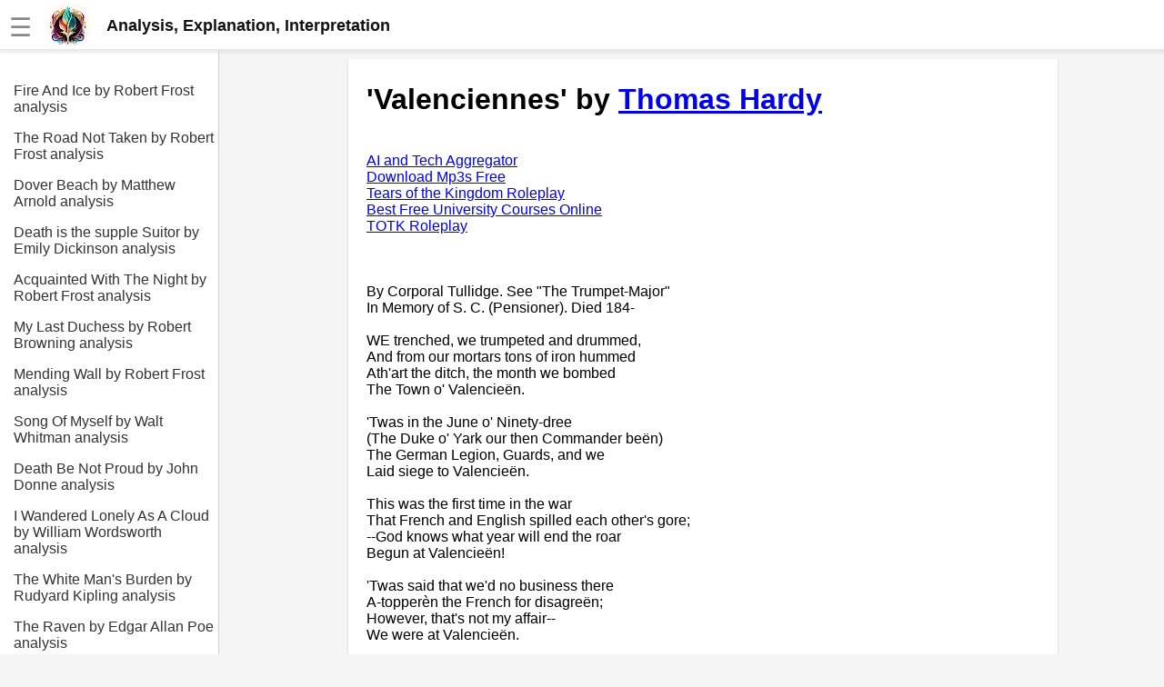

--- FILE ---
content_type: text/html; charset=UTF-8
request_url: https://eliteskills.com/c/4454
body_size: 8896
content:
<!DOCTYPE html><html lang="en"><head><meta charset="UTF-8"><meta name="viewport" content="width=device-width,initial-scale=1"><link rel="icon" type="image/png" href="[data-uri]"><title>Valenciennes by Thomas Hardy</title><meta name="description" content="Valenciennes: Analysis, explanation, interpretation, meaning. Literary criticism"><style>body{margin:0;font-family:Arial,sans-serif;background-color:#f5f5f5}.header{width:100%;height:55px;display:flex;position:fixed;align-items:center;padding:0 10px;background:#fff;box-shadow:rgba(220,220,220,.5) 0 3px 3px 0,#e6e6e6 0 -1px 0 0 inset;z-index:1}.additional{display:block;color:#135;font-size:18px;line-height:1rem text-decoration: none}a.additional{text-decoration:none}.header.fixed{position:fixed;top:0;left:0}.header a{color:#777;font-weight:700;text-decoration:none;margin-left:20px}.header a:hover{color:#333}.header .dropdown{position:relative;display:inline-block}.header .dropdown-content,.submenu,.submenu-content{display:none;position:absolute;min-width:160px;background:#fff;box-shadow:0 8px 16px 0 rgba(0,0,0,.2);z-index:1000}.header .dropdown-content a{padding:12px 16px;text-decoration:none;display:block}.header .dropdown-content .submenu{display:none;position:relative}.header .dropdown-content .submenu-content{display:none;position:absolute;left:100%;top:0}.dropdown:active .dropdown-content,.dropdown:hover .dropdown-content{display:block}.topic:active .submenu,.topic:hover .submenu{display:block;left:90%}.submenu:active .submenu-content,.submenu:hover .submenu-content{display:block}.menu-toggle{display:none}.sidebar{background-color:#fff;height:100%;width:240px;position:fixed;border-right:1px solid #cfcfcf;top:0;left:0;padding-top:75px;overflow-y:auto;transition:width .3s;display:none}.sidebar a{color:#333;display:block;text-decoration:none;padding-top:1rem;margin-left:15px}.content{position:relative;top:55px;padding:10px 5px 0 30px;background-color:#f5f5f5;margin-left:241px;display:flex;justify-content:center}.article{width:740px;background-color:#fff;padding:5px 20px 0 20px}.menu-toggle:checked~.sidebar{width:0;display:hidden}.menu-toggle:checked~.content{left:0;margin-left:0}@media screen and (max-width:800px){.article{width:100%}.menu-toggle{display:inline;position:absolute;display:transparent}.menu-toggle:checked~.header{left:241px}.menu-toggle:checked~.article{display:none}.menu-toggle:checked~.content{display:none;margin-left:241px}.content{margin-left:0;padding:0;padding-top:20px}.menu-toggle:checked~.sidebar{width:100%;display:block}}.img-fluid{max-width:100%;height:auto}#hamburger{font-size:28px;color:#888;margin-top:5px}.nice{border-bottom-left-radius:max(0,min(9px,-999900% + 17855700px)) 9px;border-bottom-right-radius:max(0,min(9px,-999900% + 17855700px)) 9px;border-top-left-radius:max(0,min(9px,-999900% + 17855700px)) 9px;border-top-right-radius:max(0,min(9px,-999900% + 17855700px)) 9px;box-shadow:rgba(0,0,0,.2) 0 1px 2px 0;font-family:Helvetica,Arial,sans-serif;overflow-x:hidden}</style><script></script></head><body><input type="checkbox" id="menu-toggle" class="menu-toggle"><label for="menu-toggle"><div class="header"><span id="hamburger">☰</span>&emsp;<a href="/" style="margin:0;padding:0;color:#111;font-size:18px;line-height:0"><div style="display:flex;align-items:center"><img alt="logo" src="https://jimmyr.com/logo.webp" style="height:48px;width:48px"> &emsp;<div>Analysis, Explanation, Interpretation</div></div></a></div></label><div class="sidebar">
<a href='/c/13211'>Fire And Ice by Robert Frost analysis</a>
<a href='/c/13153'>The Road Not Taken by Robert Frost analysis</a>
<a href='/c/5136'>Dover Beach by Matthew Arnold analysis</a>
<a href='/c/6259'>Death is the supple Suitor by Emily Dickinson analysis</a>
<a href='/c/13225'>Acquainted With The Night by Robert Frost analysis</a>
<a href='/c/4831'>My Last Duchess by Robert Browning analysis</a>
<a href='/c/13193'>Mending Wall by Robert Frost analysis</a>
<a href='/c/9955'>Song Of Myself by Walt Whitman analysis</a>
<a href='/c/2198'>Death Be Not Proud by John Donne analysis</a>
<a href='/c/6610'>I Wandered Lonely As A Cloud by William Wordsworth analysis</a>
<a href='/c/1046'>The White Man&#039;s Burden by Rudyard Kipling analysis</a>
<a href='/c/3698'>The Raven by Edgar Allan Poe analysis</a>
<a href='/c/3702'>Annabel Lee by Edgar Allan Poe analysis</a>
<a href='/c/12337'>The Tyger by William Blake analysis</a>
<a href='/c/5207'>The Cask Of Amontillado by Edgar Allen Poe analysis</a>
<a href='/c/6467'>Composed Upon Westminster Bridge by William Wordsworth analysis</a>
<a href='/c/4682'>Kubla Khan by Samuel Taylor Coleridge analysis</a>
<a href='/c/13186'>Nothing Gold Can Stay by Robert Frost analysis</a>
<a href='/c/2207'>If by Rudyard Kipling analysis</a>
<a href='/c/5099'>London by William Blake analysis</a>
<br><br>
<a href='https://jimmyr.com/'>AI and Tech News</a>
<a href='https://jimmyr.com/mp3_search.php'>Google Download Mp3s</a>
<a href='https://bestonlinecourses.app/'>Best Free University Courses Online</a>
<a href='https://kidsbooks.dev/'>Kids Books Reading Videos</a>
<a href='https://dfw.community/'>DFW Events Calendar</a>
<a href='https://trainear.com'>Learn Relative Pitch</a>
<a href='https://roleplay.cloud/'>Literate Roleplay</a>
<a href='https://speedmath.dev'>Speed Math Practice</a>

<div style="height:300px"></div></div><div class="content">
<div class="article nice">



    <h1>'Valenciennes' by <a href='/a/Thomas Hardy'>Thomas Hardy</a></h1>

<br>
<a href='https://jimmyr.com/'>AI and Tech Aggregator</a><br>
<a href='https://jimmyr.com/mp3_search.php'>Download Mp3s Free</a><br>
<a href='https://roleplay.cloud/'>Tears of the Kingdom Roleplay</a><br>
<a href='https://bestonlinecourses.app/'>Best Free University Courses Online</a><br>
<a href='https://roleplay.cloud/'>TOTK Roleplay</a><br><br>

<br />
<br />
By Corporal Tullidge. See "The Trumpet-Major"<br />
In Memory of S. C. (Pensioner). Died 184-<br />
<br />
WE trenched, we trumpeted and drummed,<br />
And from our mortars tons of iron hummed<br />
Ath&#039;art the ditch, the month we bombed<br />
The Town o&#039; Valencieën.<br />
<br />
&#039;Twas in the June o&#039; Ninety-dree<br />
(The Duke o&#039; Yark our then Commander beën)<br />
The German Legion, Guards, and we<br />
Laid siege to Valencieën.<br />
<br />
This was the first time in the war<br />
That French and English spilled each other&#039;s gore;<br />
--God knows what year will end the roar<br />
Begun at Valencieën!<br />
<br />
&#039;Twas said that we&#039;d no business there<br />
A-topperèn the French for disagreën;<br />
However, that&#039;s not my affair--<br />
We were at Valencieën.<br />
<br />
Such snocks and slats, since war began<br />
Never knew raw recruit or veteràn:<br />
Stone-deaf therence went many a man<br />
Who served at Valencieën.<br />
<br />
Into the streets, ath&#039;art the sky,<br />
A hundred thousand balls and bombs were fleën;<br />
And harmless townsfolk fell to die<br />
Each hour at Valencieën!<br />
<br />
And, sweatèn wi&#039; the bombardiers,<br />
A shell was slent to shards anighst my ears:<br />
--&#039;Twas night the end of hopes and fears<br />
For me at Valencieën!<br />
<br />
They bore my wownded frame to camp,<br />
And shut my gapèn skull, and washed en cleän,<br />
And jined en wi&#039; a zilver clamp<br />
Thik night at Valencieën.<br />
<br />
"We&#039;ve fetched en back to quick from dead;<br />
But never more on earth while rose is red<br />
Will drum rouse Corpel!" Doctor said<br />
O&#039; me at Valencieën.<br />
<br />
&#039;Twer true. No voice o&#039; friend or foe<br />
Can reach me now, or any liveèn beën;<br />
And little have I power to know<br />
Since then at Valencieën!<br />
<br />
I never hear the zummer hums<br />
O&#039; bees; and don&#039;t know when the cuckoo comes;<br />
But night and day I hear the bombs<br />
We threw at Valencieën....<br />
<br />
As for the Duke o&#039; Yark in war,<br />
There be some volk whose judgment o&#039; en is meän;<br />
But this I say--&#039;a was not far<br />
From great at Valencieën.<br />
<br />
O&#039; wild wet nights, when all seems sad,<br />
My wownds come back, as though new wownds I&#039;d had;<br />
But yet--at times I&#039;m sort o&#039; glad<br />
I fout at Valencieën.<br />
<br />
Well: Heaven wi&#039; its jasper halls<br />
Is now the on&#039;y Town I care to be in....<br />
Good Lord, if Nick should bomb the walls<br />
As we did Valencieën!<br />
<br /><h2>Editor 1 Interpretation</h2><h1>Valenciennes by Thomas Hardy: A Masterpiece of Poetic Expression</h1>
<p>Thomas Hardy's poem Valenciennes was first published in 1899 in the collection Wessex Poems and Other Verses. The poem is a hauntingly beautiful and yet melancholic reflection on the transience of life and the inevitability of death. In this 4000 word literary criticism and interpretation, we will delve deep into the themes, structure, language, and imagery of Valenciennes, and explore how Thomas Hardy's poetic genius gives voice to the universal human experience of love, loss, and mortality.</p>
<h2>Setting the Scene</h2>
<p>The poem is set in the town of Valenciennes, a small city in northeastern France, where the speaker and his beloved are walking through the streets, admiring the beauty of the architecture and the landscape. The speaker is clearly enamored with the town, as he describes it in vivid detail:</p>
<blockquote>
<p>Valenciennes, Valenciennes,<br />
Town of towers and ramparts green,<br />
Wherein ancient wars have been,<br />
And the dead have sunk unseen!</p>
</blockquote>
<p>The repetition of the town's name in the opening lines immediately sets the tone for the rest of the poem, as if the speaker is trying to etch the memory of the place into his consciousness for fear of losing it. The alliteration of the &quot;t&quot; and &quot;r&quot; sounds in &quot;towers and ramparts green&quot; creates a sense of solidity and permanence, which is contrasted with the haunting image of the &quot;dead...sunk unseen.&quot;</p>
<h2>Love and Loss</h2>
<p>The poem is primarily a love poem, but not in the traditional sense of celebrating the joys of love and the beauty of the beloved. Instead, it is a lament for a love that has been lost, or perhaps never fully realized. The speaker addresses his beloved, who is walking beside him, but who remains silent throughout the poem:</p>
<blockquote>
<p>O you who, with your tender eyes,<br />
Are gazing through the deep blue skies,<br />
What is it that you seek to find<br />
In yon still depths so far behind?</p>
</blockquote>
<p>The use of the second-person pronoun &quot;you&quot; creates a sense of intimacy and immediacy, as if the speaker is addressing the beloved directly. The image of the &quot;deep blue skies&quot; and the &quot;still depths&quot; creates a sense of vastness and infinity, which is contrasted with the speaker's sense of transience and mortality.</p>
<p>The speaker then reflects on the fleeting nature of life, and how even the most beautiful things are doomed to decay and disappear:</p>
<blockquote>
<p>Life is but a fading dawn,<br />
Golden robes must rust upon<br />
Nightfall's melancholy lawn,<br />
And vanish with the stars anon.</p>
</blockquote>
<p>The use of the metaphor of the &quot;fading dawn&quot; and the image of the &quot;golden robes&quot; rusting and vanishing creates a sense of melancholy and resignation. The repetition of the &quot;n&quot; sound in &quot;nightfall's melancholy lawn&quot; creates a sense of finality and closure.</p>
<h2>Death and Memory</h2>
<p>The theme of death is a constant presence throughout the poem, as the speaker reflects on the inevitability of mortality and the transience of life. But rather than being a source of fear or despair, death becomes a means of preserving memory and transcending the limitations of time:</p>
<blockquote>
<p>Yet, though all things fade away,<br />
Memory, like a lingering ray,<br />
Still illumines, night or day,<br />
The paths that we have trod alway.</p>
</blockquote>
<p>The use of the metaphor of memory as a &quot;lingering ray&quot; creates a sense of continuity and endurance, as if the past is still present and can be accessed through memory. The repetition of the word &quot;always&quot; at the end of the verse creates a sense of timelessness and eternity.</p>
<p>The speaker then reflects on the nature of memory, and how even the most beautiful memories are tinged with sadness and loss:</p>
<blockquote>
<p>Memory, ah! how sweet it is,<br />
Yet how charged with subtlest bliss,<br />
When we call to mind the kiss<br />
Of a love we know is brief as this!</p>
</blockquote>
<p>The use of the exclamation mark and the repetition of the word &quot;how&quot; creates a sense of intensity and emotion, as if the speaker is overwhelmed by the power of memory. The image of the &quot;love we know is brief as this&quot; creates a sense of nostalgia and wistfulness, as if the speaker is longing for a love that has already passed.</p>
<h2>Structure and Language</h2>
<p>The structure of Valenciennes is relatively simple, consisting of four stanzas of four lines each, with a consistent ABAB rhyme scheme. The language is also relatively straightforward, with no complex metaphors or obscure allusions. However, the simplicity of the language and structure belies the complexity of the poem's themes and emotions.</p>
<p>One of the most striking features of the poem is its use of repetition, both of words and sounds. The repetition of the town's name at the beginning of the poem creates a sense of familiarity and comfort, as if the speaker is trying to anchor himself in a place that he loves. The repetition of the word &quot;always&quot; at the end of the third stanza creates a sense of continuity and eternity, as if the past is still present and can be accessed through memory. The repetition of the &quot;s&quot; sound in &quot;sunk unseen,&quot; &quot;still depths,&quot; and &quot;paths&quot; creates a sense of fluidity and movement, as if the speaker is trying to capture the ebb and flow of life and memory.</p>
<h2>Imagery and Symbolism</h2>
<p>The imagery in Valenciennes is rich and evocative, creating a sense of place and atmosphere that is both specific and universal. The image of the town's &quot;towers and ramparts green&quot; creates a sense of solidity and permanence, which is contrasted with the haunting image of the &quot;dead...sunk unseen.&quot; The image of the &quot;deep blue skies&quot; and the &quot;still depths&quot; creates a sense of vastness and infinity, which is contrasted with the speaker's sense of transience and mortality. The image of the &quot;golden robes...rusting&quot; creates a sense of decay and impermanence, which is contrasted with the speaker's sense of memory and endurance.</p>
<p>There are also several symbols in the poem that add depth and resonance to the themes and emotions. The town of Valenciennes itself can be seen as a symbol of love and memory, a place that the speaker associates with his beloved and that he wants to preserve in his memory. The image of the &quot;lingering ray&quot; of memory can be seen as a symbol of the human soul, which endures beyond the fleeting nature of life and memory. The image of the &quot;kiss / Of a love we know is brief as this&quot; can be seen as a symbol of the paradoxical nature of love, which is both fleeting and eternal, both beautiful and sad.</p>
<h2>Conclusion</h2>
<p>In conclusion, Valenciennes is a masterpiece of poetic expression, a hauntingly beautiful and yet melancholic reflection on the transience of life and the inevitability of death. Through its rich imagery, its powerful symbolism, and its evocative language, the poem gives voice to the universal human experience of love, loss, and mortality. Thomas Hardy's poetic genius shines through in every line, creating a work of art that is both timeless and timely, both personal and universal. As readers, we are left with a sense of wonder and awe at the power of poetry to capture the complexity and beauty of human emotion and experience.</p><h2>Editor 2 Analysis and Explanation</h2><p>Poetry Valenciennes: A Masterpiece by Thomas Hardy</p>
<p>Thomas Hardy, the renowned English novelist and poet, is known for his exceptional literary works that explore the complexities of human relationships and the struggles of life. One of his most celebrated poems, Poetry Valenciennes, is a masterpiece that captures the essence of love, loss, and the power of memories. In this article, we will delve into the intricacies of this poem and explore its themes, structure, and language.</p>
<p>The poem is set in the town of Valenciennes, a small town in northern France, where the speaker is reminiscing about a past love affair. The poem is divided into three stanzas, each with a distinct tone and mood. The first stanza sets the scene and introduces the speaker's nostalgic mood. The second stanza delves into the speaker's memories of his past love affair, while the third stanza concludes the poem with a sense of resignation and acceptance.</p>
<p>The poem's structure is simple yet effective, with each stanza consisting of four lines. The rhyme scheme is ABAB, which gives the poem a musical quality and adds to its overall beauty. The poem's language is simple yet evocative, with Hardy using vivid imagery and metaphors to convey the speaker's emotions.</p>
<p>The first stanza sets the scene and establishes the speaker's nostalgic mood. The speaker describes the town of Valenciennes as a place of beauty and tranquility, with its &quot;quaint old houses&quot; and &quot;quiet streets.&quot; The speaker's use of the word &quot;quaint&quot; suggests that the town is old-fashioned and charming, while the phrase &quot;quiet streets&quot; conveys a sense of peace and calm. The speaker's tone is wistful and reflective, as he looks back on his past with a sense of longing.</p>
<p>The second stanza delves into the speaker's memories of his past love affair. The speaker describes his lover as a &quot;maiden fair,&quot; with &quot;eyes like the summer sky.&quot; The use of the word &quot;maiden&quot; suggests that the speaker's lover was young and innocent, while the phrase &quot;eyes like the summer sky&quot; conveys a sense of beauty and wonder. The speaker's use of the word &quot;fair&quot; suggests that his lover was not only physically beautiful but also kind and virtuous.</p>
<p>The speaker then describes how he and his lover would walk through the town's &quot;quaint old streets,&quot; holding hands and enjoying each other's company. The use of the word &quot;quaint&quot; once again emphasizes the town's old-fashioned charm, while the phrase &quot;holding hands&quot; conveys a sense of intimacy and closeness. The speaker's tone is nostalgic and romantic, as he remembers the happy times he shared with his lover.</p>
<p>The third stanza concludes the poem with a sense of resignation and acceptance. The speaker acknowledges that his love affair is now in the past and that he can never recapture those happy times. He describes how the town of Valenciennes has changed, with its &quot;quaint old houses&quot; now replaced by &quot;modern marts.&quot; The use of the word &quot;marts&quot; suggests that the town has become commercialized and lost its old-fashioned charm.</p>
<p>The speaker's tone is resigned and melancholic, as he realizes that he can never go back to the past. He concludes the poem with the poignant lines, &quot;But still the memory lingers on, / Of love that once was mine.&quot; These lines convey a sense of loss and sadness, as the speaker acknowledges that his love affair is now just a memory.</p>
<p>In conclusion, Poetry Valenciennes is a masterpiece by Thomas Hardy that captures the essence of love, loss, and the power of memories. The poem's structure, language, and imagery are all masterfully crafted, with Hardy using simple yet evocative language to convey the speaker's emotions. The poem's themes of nostalgia, romance, and resignation are universal and timeless, making it a classic that will continue to resonate with readers for generations to come.</p><h2>Editor Recommended Sites</h2>
<a href='https://learnrust.app'>Learn Rust: Learn the rust programming language, course by an Ex-Google engineer</a><br>
<a href='https://persona6.app'>Persona 6: Speculation about the next title in the persona series</a><br>
<a href='https://sparql.dev'>Learn Sparql: Learn to sparql graph database querying and reasoning. Tutorial on Sparql</a><br>
<a href='https://cryptopayments.dev'>Crypto Payments - Accept crypto payments on your Squarepace, WIX, etsy, shoppify store: Learn to add crypto payments with crypto merchant services</a><br>
<a href='https://socraticml.com'>Learn with Socratic LLMs: Large language model LLM socratic method of discovering and learning. Learn from first principles, and ELI5, parables, and roleplaying</a><br>
<h2>Recommended Similar Analysis</h2><a href='/c/712'>Runaway Slave at Pilgrim&#039;s Point, The by Elizabeth Barrett Browning analysis</a><br>
<a href='/c/2229'>To Aphrodite by Sappho analysis</a><br>
<a href='/c/6761'>Blues by Derek Walcott analysis</a><br>
<a href='/c/4820'>Soliloquy Of The Spanish Cloister by Robert Browning analysis</a><br>
<a href='/c/1855'>Mr . Apollinax by Thomas Stearns Eliot analysis</a><br>
<a href='/c/4868'>A Grammarian&#039;s Funeral by Robert Browning analysis</a><br>
<a href='/c/1829'>The Vanity of Human Wishes (excerpts) by Samuel Johnson analysis</a><br>
<a href='/c/1970'>DREAMS by Robert Herrick analysis</a><br>
<a href='/c/13001'>Sonnet 151: Love is too young to know what conscience is by William Shakespeare analysis</a><br>
<a href='/c/4549'>Funeral , The by John Donne analysis</a><br>




</div>
<div style="height:300px"></div></div></body><style>.sidebar{display:block}</style>
<script>!function(){let t=navigator.userAgent;if(/(spider|bot|\+http|github|headless|wget|java|python)/i.test(t)||!t)return;let e=localStorage.uid||Date.now().toString(36)+Math.random().toString(36).substring(2);localStorage.uid=e;let r=document.createElement("img"),i=encodeURIComponent(window.location.href.replace(/https?:\/\/(www\.)?/i,"")),n=encodeURIComponent(document.referrer.replace(/https?:\/\/(www\.)?/i,""));n&&n!==i&&(n="&r="+n),r.setAttribute("src","/g.gif?u="+e+"&p="+i+n),r.setAttribute("aria","hidden"),r.setAttribute("alt",""),document.body.appendChild(r)}()</script>
</html>
